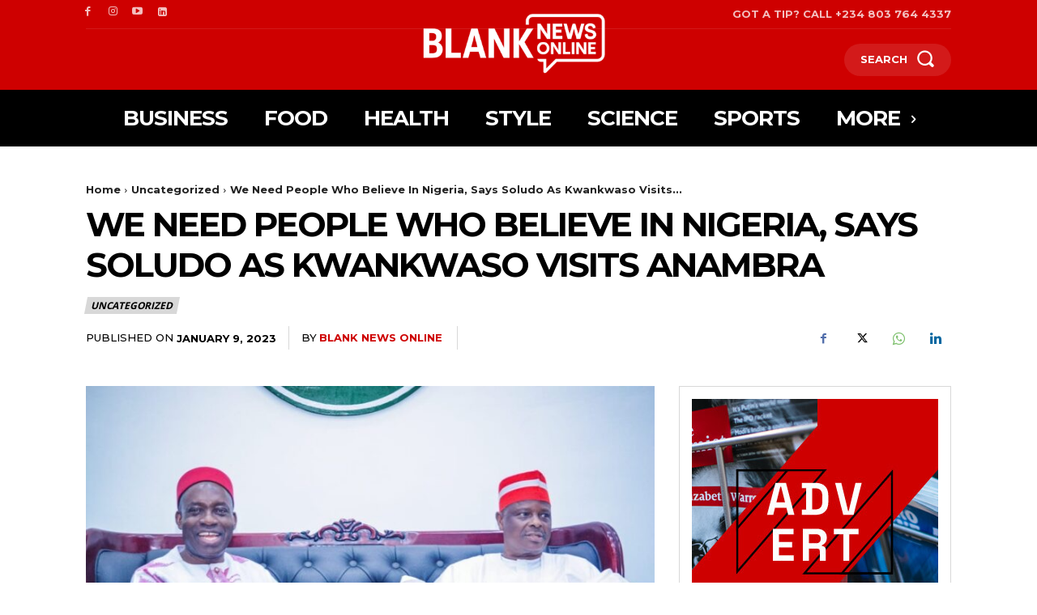

--- FILE ---
content_type: text/html; charset=utf-8
request_url: https://www.google.com/recaptcha/api2/aframe
body_size: 267
content:
<!DOCTYPE HTML><html><head><meta http-equiv="content-type" content="text/html; charset=UTF-8"></head><body><script nonce="MIpVdJL2f60WPhTb5Q77dA">/** Anti-fraud and anti-abuse applications only. See google.com/recaptcha */ try{var clients={'sodar':'https://pagead2.googlesyndication.com/pagead/sodar?'};window.addEventListener("message",function(a){try{if(a.source===window.parent){var b=JSON.parse(a.data);var c=clients[b['id']];if(c){var d=document.createElement('img');d.src=c+b['params']+'&rc='+(localStorage.getItem("rc::a")?sessionStorage.getItem("rc::b"):"");window.document.body.appendChild(d);sessionStorage.setItem("rc::e",parseInt(sessionStorage.getItem("rc::e")||0)+1);localStorage.setItem("rc::h",'1768371801869');}}}catch(b){}});window.parent.postMessage("_grecaptcha_ready", "*");}catch(b){}</script></body></html>